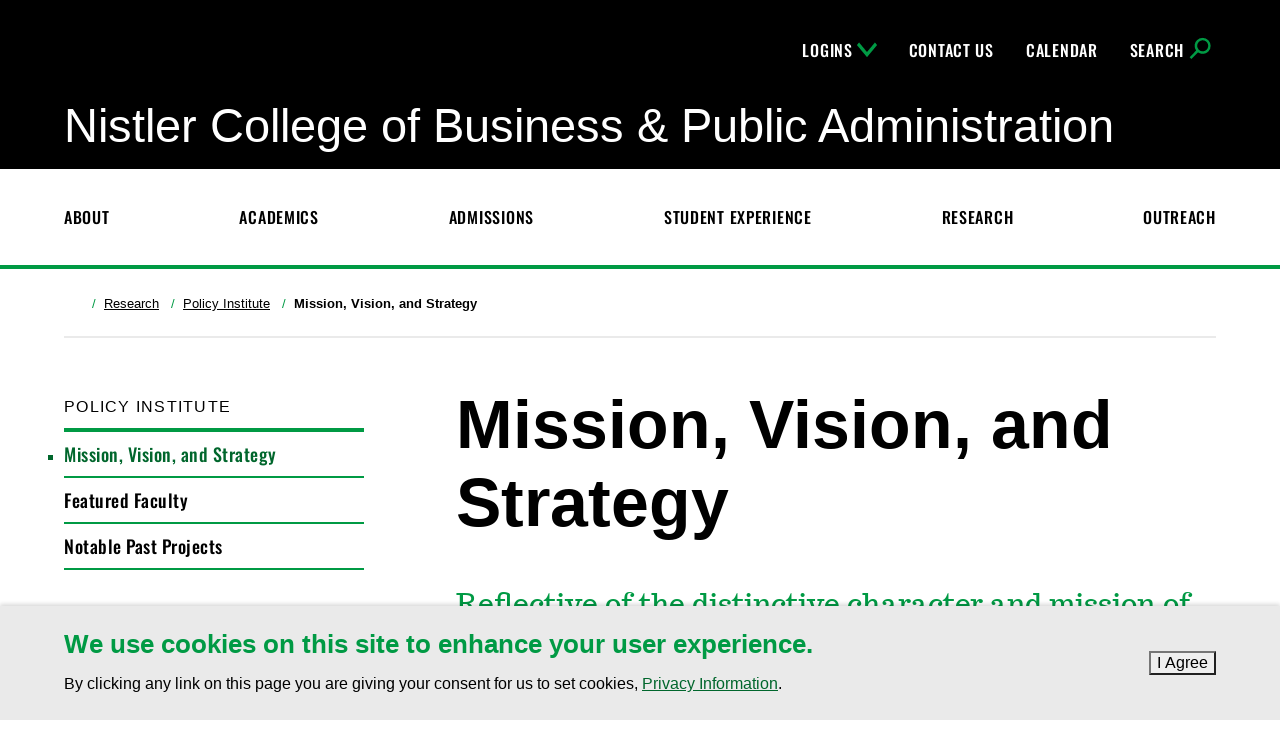

--- FILE ---
content_type: text/html; charset=UTF-8
request_url: https://business.und.edu/research/policy-institute/mission-vision-and-strategy.html
body_size: 7539
content:
<!DOCTYPE HTML><html lang="en">
   <head>

<meta charset="utf-8">
<meta name="viewport" content="width=device-width,initial-scale=1,minimum-scale=1">

<link rel="preload" href="https://und.edu/_resources/fonts/oswald-500.woff2" as="font" type="font/woff2" crossorigin>
<link rel="preload" href="https://und.edu/_resources/js/jquery-2.2.4.min.js" as="script">
<link rel="preload" href="https://und.edu/_resources/js/script.js?6.68.0" as="script">

<link rel="preconnect" href="https://www.googletagmanager.com">
<link rel="preconnect" href="https://googleads.g.doubleclick.net">
<link rel="preconnect" href="https://connect.facebook.net">

<link rel="stylesheet" href="https://und.edu/_resources/css/style.css?6.64.0" media="all">
<link rel="stylesheet" href="https://und.edu/_resources/css/print.css?1686332295785" media="print">
<style>.featured-slider__slider.slick-dotted{margin-bottom: 0 !important;}</style>

<link rel="apple-touch-icon" sizes="180x180" href="https://und.edu/apple-touch-icon.png">
<link rel="icon" type="image/png" sizes="32x32" href="https://und.edu/favicon-32x32.png">
<link rel="icon" type="image/png" sizes="16x16" href="https://und.edu/favicon-16x16.png">
<link rel="manifest" href="https://und.edu/site.webmanifest">
<link rel="mask-icon" href="https://und.edu/safari-pinned-tab.svg" color="#009a44">

<meta name="msapplication-TileColor" content="#000000">
<meta name="theme-color" content="#000000">

<!-- GTM Asset -->
<script>
window.dataLayer = window.dataLayer || [];
</script>
<!-- Google Tag Manager -->
<script>(function(w,d,s,l,i){w[l]=w[l]||[];w[l].push({'gtm.start':
new Date().getTime(),event:'gtm.js'});var f=d.getElementsByTagName(s)[0],
j=d.createElement(s),dl=l!='dataLayer'?'&l='+l:'';j.async=true;j.src=
'https://www.googletagmanager.com/gtm.js?id='+i+dl;f.parentNode.insertBefore(j,f);
})(window,document,'script','dataLayer','GTM-PNM5HCL');</script>
<!-- End Google Tag Manager -->      <link rel="canonical" href="https://business.und.edu/research/policy-institute/mission-vision-and-strategy.html">
      <title>Mission, Vision, and Strategy  | University of North Dakota</title>
      <meta name="dc.date.modified" content="2024-04-29T22:32:08Z">
      <meta property="og:title" content="Mission, Vision, and Strategy ">
      <meta property="og:url" content="https://business.und.edu/research/policy-institute/mission-vision-and-strategy.html">
      <meta property="og:description" content="">
      <meta property="og:type" content="website"><script>
            var OUC = OUC || {};
            OUC.globalProps = OUC.globalProps || {};
            OUC.pageProps = OUC.pageProps || {};
            OUC.props = OUC.props || {};
            
            
                OUC.globalProps['path'] = "/research/policy-institute/mission-vision-and-strategy.html";
                OUC.globalProps['site'] = "business";
                OUC.globalProps['domain'] = "https://business.und.edu";
                OUC.globalProps['index-file'] = "index";
                OUC.globalProps['extension'] = "html";
                OUC.globalProps['section-title'] = "Policy Institute";
                OUC.pageProps['mainext'] = "html";
                OUC.pageProps['heading'] = "";
                OUC.pageProps['breadcrumb'] = "";
                OUC.pageProps['options'] = "navigation-sidebar sidebar contact";
                OUC.pageProps['sidebar-contact-include'] = "";
                OUC.pageProps['og-social-image'] = "";
            
            var key;
            for (key in OUC.globalProps) {
            OUC.props[key] = OUC.globalProps[key];
            }
            for (key in OUC.pageProps) {
            OUC.props[key] = OUC.pageProps[key];
            }
        </script><script type="application/ld+json" id="breadcrumb-schema">{ "@context": "https://schema.org", "@type": "BreadcrumbList", "itemListElement": [ { "@type":"ListItem", "position": 1, "name":"Home", "item":"https://business.und.edu" },{ "@type":"ListItem", "position": 2, "name":"Research", "item":"https://business.und.edu/research/index.html" },{ "@type":"ListItem", "position": 3, "name":"Policy Institute", "item":"https://business.und.edu/research/policy-institute/index.html" },{ "@type":"ListItem", "position": 4, "name":"Mission, Vision, and Strategy ", "item":"https://business.und.edu/research/policy-institute/mission-vision-and-strategy.html" } ] }</script></head>
   <body class="oua-pub t-universal s-college has-contact has-sidebar-nav has-sidebar-content no-additional-content">
<script>
{

  const path = OUC.globalProps['path'];
  const data = {
    site: OUC.globalProps['site'],
    content_group: ( path.match( /^\/(.+?)\// ) || [] )[1] || ''
  };
  const ignoredPrograms = ['/programs/index.html'];

  if ( path.startsWith( '/programs/' ) && !ignoredPrograms.includes( path ) ) {
    data.program = OUC.globalProps['section-title'];
  }

  window.dataLayer.push( data );

}
</script>

<!-- Google Tag Manager (noscript) -->
<noscript><iframe src="https://www.googletagmanager.com/ns.html?id=GTM-PNM5HCL"
height="0" width="0" style="display:none;visibility:hidden"></iframe></noscript>
<!-- End Google Tag Manager (noscript) -->      <div class="skip" role="navigation" aria-label="Skip to Main Content"><a href="#main-content">Skip to main content</a></div>
      <div id="campus-communications"></div>
      <div class="canvas"><header class="header header--college">
   <div class="header__small"><button class="header__small__button toggle-menu"><span class="header__small__menu--open svgstore svgstore--menu"><svg xmlns:xlink="http://www.w3.org/1999/xlink">
               <title>Open Menu</title>
               <use xlink:href="#svgstore--menu"></use></svg></span><span class="header__small__menu--close svgstore svgstore--close"><svg xmlns:xlink="http://www.w3.org/1999/xlink">
               <title>Close Menu</title>
               <use xlink:href="#svgstore--close"></use></svg></span></button><a href="https://und.edu" class="header__logo"><span class=" svgstore svgstore--logotype"><svg xmlns:xlink="http://www.w3.org/1999/xlink">
               <title>University of North Dakota</title>
               <use xlink:href="#svgstore--logotype"></use></svg></span></a><button class="header__small__button--search toggle-search"><span class="header__small__search--open svgstore svgstore--search"><svg xmlns:xlink="http://www.w3.org/1999/xlink">
               <title>Open Search</title>
               <use xlink:href="#svgstore--search"></use></svg></span><span class="header__small__search--close svgstore svgstore--close"><svg xmlns:xlink="http://www.w3.org/1999/xlink">
               <title>Close Search</title>
               <use xlink:href="#svgstore--close"></use></svg></span></button></div>
   <nav class="header__menu" aria-label="Main Menu">
      <div class="topbar">
         <div class="container"><a href="https://und.edu" class="topbar__logo"><span class=" svgstore svgstore--logotype"><svg xmlns:xlink="http://www.w3.org/1999/xlink">
                     <title>University of North Dakota</title>
                     <use xlink:href="#svgstore--logotype"></use></svg></span></a><ul class="topbar__list">
               <li class="topbar__item"><button class="topbar__link topbar__link--logins">Logins<span class="topbar__link__icon--toggle"></span></button><div class="mega">
                     <ul class="topbar__list--sub">
                        <li class="topbar__item--sub"><a class="topbar__link--sub" href="https://mail.office365.com" aria-label="Email Login">Email</a></li>
                        <li class="topbar__item--sub"><a class="topbar__link--sub" href="https://blackboard.und.edu" target="_blank" aria-label="Blackboard Login">Blackboard</a></li>
                        <li class="topbar__item--sub"><a class="topbar__link--sub" href="https://studentadmin.connectnd.us/NDCSPRD/signon.html" target="_blank" aria-label="Campus Connection Login">Campus Connection</a></li>
                        <li class="topbar__item--sub"><a class="topbar__link--sub" href="https://prd.hcm.ndus.edu/psp/hehp/?cmd=login" target="_blank" aria-label="Employee Self-Service Login">Employee Self-Service</a></li>
                        <li class="topbar__item--sub"><a class="topbar__link--sub" href="https://und.inspire.civitaslearning.com/login" target="_blank" aria-label="Hawk Central Login">Hawk Central</a></li>
                        <li class="topbar__item--sub"><a class="topbar__link--sub" href="https://unddm.civitaslearning.com/" target="_blank">Degree Map</a></li>
                        <li class="topbar__item--sub"><a class="topbar__link--sub" href="https://und.zoom.us/" target="_blank">Zoom</a></li>
                     </ul>
                  </div>
               </li>
               <li class="topbar__item"><a class="topbar__link" href="/about/contact-us/index.html">Contact Us</a></li>
               <li class="topbar__item"><a class="topbar__link" href="https://calendar.und.edu/">Calendar</a></li>
               <li class="topbar__item"><button class="topbar__link topbar__link--search"><span class="topbar__link__text">Search</span><span class="topbar__link__icon--search"></span></button><div class="mega">
                     <form class="search__form search__form--mega tint-blackish" action="https://business.und.edu/search.html" role="search" aria-label="Site"><input type="hidden" name="collection" value="uofnorthdakota~sp-search"><input type="hidden" name="profile" value="_default"><input type="hidden" name="form" value="partial_html" class="search-partial"><input type="hidden" name="scope" value="business.und.edu" class="search-partial"><div class="form__selections search-scope">
                           <fieldset>
                              <legend>Scope of this search:</legend>
                              <ul class="ul-inline">
                                 <li><label class="radio__label search-scope__option" for="search-domain-mega"><input type="radio" id="search-domain-mega" class="radio__option search-scope__input search-scope__input--other" name="search-mega" checked><span class="search-scope__dot"></span><span class="search-scope__text">business.und.edu</span></label></li>
                                 <li><label class="radio__label search-scope__option" for="search-und-mega"><input type="radio" id="search-und-mega" class="radio__option search-scope__input search-scope__input--und" name="search-mega"><span class="search-scope__dot"></span><span class="search-scope__text">All UND sites</span></label></li>
                              </ul>
                           </fieldset>
                        </div>
                        <div class="search__input__container"><label for="query" class="hide">Search</label><input id="query" name="query" type="search" placeholder="Search" class="search__input"><div class="search__button"><button class="search__button--icon"><span class=" svgstore svgstore--search"><svg xmlns:xlink="http://www.w3.org/1999/xlink">
                                       <title>Submit</title>
                                       <use xlink:href="#svgstore--search"></use></svg></span></button></div>
                        </div>
                     </form>
                  </div>
               </li>
            </ul>
            <div class="topbar__heading"><a href="/index.html"><span class="heading-text">Nistler College of Business &amp; Public Administration</span></a></div>
         </div>
      </div>
      <div class="menu">
         <div class="menu__heading--mobile">
            <div class="container"><a href="/index.html"><span class="heading-text">Nistler College of Business &amp; Public Administration</span></a></div>
         </div>
         <div class="container">
            <ul class="menu__list">
               <li class="menu__item"><a class="menu__link" href="/about/index.html">About</a></li>
               <li class="menu__item"><a class="menu__link" href="/academics/index.html">Academics</a></li>
               <li class="menu__item"><a class="menu__link" href="/admissions.html">Admissions</a></li>
               <li class="menu__item"><a class="menu__link" href="/student-experience/index.html">Student Experience</a></li>
               <li class="menu__item"><a class="menu__link" href="/research/index.html">Research</a></li>
               <li class="menu__item"><a class="menu__link" href="/outreach/index.html">Outreach</a></li>
            </ul>
         </div>
      </div>
      <div class="condensed">
         <div class="condensed__container">
            <div class="container"><button class="condensed__list__button"><span class="hide">Menu</span><span class="condensed__list__button__icon"></span></button><a href="https://und.edu" class="condensed__logo"><span class=" svgstore svgstore--logotype"><svg xmlns:xlink="http://www.w3.org/1999/xlink">
                        <title>University of North Dakota</title>
                        <use xlink:href="#svgstore--logotype"></use></svg></span></a><div class="condensed__list__container">
                  <ul class="condensed__list">
                     <li class="condensed__item"><a class="condensed__link" href="/about/index.html">About</a></li>
                     <li class="condensed__item"><a class="condensed__link" href="/academics/index.html">Academics</a></li>
                     <li class="condensed__item"><a class="condensed__link" href="/admissions.html">Admissions</a></li>
                     <li class="condensed__item"><a class="condensed__link" href="/student-experience/index.html">Student Experience</a></li>
                     <li class="condensed__item"><a class="condensed__link" href="/research/index.html">Research</a></li>
                     <li class="condensed__item"><a class="condensed__link" href="/outreach/index.html">Outreach</a></li>
                  </ul>
               </div>
               <ul class="cta__list">
                  <li class="cta__item"><a href="https://und.edu/admissions/request-info-form.html" class="button--link">Request Info</a></li>
                  <li class="cta__item"><a href="https://und.edu/admissions/visit/index.html" class="button--link">Visit</a></li>
                  <li class="cta__item"><a href="https://und.edu/admissions/apply.html" class="button--link">Apply</a></li>
               </ul><button class="condensed__search__button toggle-search"><span class="hide">Search</span><span class="condensed__search__button__icon"></span></button></div>
            <div class="condensed__search">
               <form class="search__form search__form--condensed tint-blackish" action="https://business.und.edu/search.html" role="search" aria-label="Site"><input type="hidden" name="collection" value="uofnorthdakota~sp-search"><input type="hidden" name="profile" value="_default"><input type="hidden" name="form" value="partial_html" class="search-partial"><input type="hidden" name="scope" value="business.und.edu" class="search-partial"><div class="form__selections search-scope">
                     <fieldset>
                        <legend>Scope of this search:</legend>
                        <ul class="ul-inline">
                           <li><label class="radio__label search-scope__option" for="search-domain-condensed"><input type="radio" id="search-domain-condensed" class="radio__option search-scope__input search-scope__input--other" name="search-condensed" checked><span class="search-scope__dot"></span><span class="search-scope__text">business.und.edu</span></label></li>
                           <li><label class="radio__label search-scope__option" for="search-und-condensed"><input type="radio" id="search-und-condensed" class="radio__option search-scope__input search-scope__input--und" name="search-condensed"><span class="search-scope__dot"></span><span class="search-scope__text">All UND sites</span></label></li>
                        </ul>
                     </fieldset>
                  </div>
                  <div class="search__input__container"><label for="search-condensed" class="hide">Search</label><input id="search-condensed" name="query" type="search" placeholder="Search" class="search__input"><div class="search__button"><button class="search__button--icon"><span class=" svgstore svgstore--search"><svg xmlns:xlink="http://www.w3.org/1999/xlink">
                                 <title>Submit</title>
                                 <use xlink:href="#svgstore--search"></use></svg></span></button></div>
                  </div>
               </form>
            </div>
         </div>
      </div>
      <div class="cta__buttons">
         <div class="container">
            <ul class="button-group">
               <li><a href="https://und.edu/admissions/request-info-form.html" class="button">Request Info</a></li>
               <li><a href="https://und.edu/admissions/visit/index.html" class="button">Visit</a></li>
               <li><a href="https://und.edu/admissions/apply.html" class="button">Apply</a></li>
            </ul>
         </div>
      </div>
   </nav>
   <div class="header__search">
      <form class="search__form search__form--small tint-blackish" action="https://business.und.edu/search.html" role="search" aria-label="Site"><input type="hidden" name="collection" value="uofnorthdakota~sp-search"><input type="hidden" name="profile" value="_default"><input type="hidden" name="form" value="partial_html" class="search-partial"><input type="hidden" name="scope" value="business.und.edu" class="search-partial"><div class="form__selections search-scope">
            <fieldset>
               <legend>Scope of this search:</legend>
               <ul class="ul-inline">
                  <li><label class="radio__label search-scope__option" for="search-domain-small"><input type="radio" id="search-domain-small" class="radio__option search-scope__input search-scope__input--other" name="search-small" checked><span class="search-scope__dot"></span><span class="search-scope__text">business.und.edu</span></label></li>
                  <li><label class="radio__label search-scope__option" for="search-und-small"><input type="radio" id="search-und-small" class="radio__option search-scope__input search-scope__input--und" name="search-small"><span class="search-scope__dot"></span><span class="search-scope__text">All UND sites</span></label></li>
               </ul>
            </fieldset>
         </div>
         <div class="search__input__container"><label for="search" class="hide">Search</label><input id="search" name="query" type="search" placeholder="Search" class="search__input"><div class="search__button"><button class="search__button--icon"><span class=" svgstore svgstore--search"><svg xmlns:xlink="http://www.w3.org/1999/xlink">
                        <title>Submit</title>
                        <use xlink:href="#svgstore--search"></use></svg></span></button></div>
         </div>
      </form>
   </div>
</header>         <div class="page" role="main" id="main-content">
            <div class="menu__heading--mobile">
               <div class="container"><a href="/index.html"><span class="heading-text">Nistler College of Business &amp; Public Administration</span></a></div>
            </div>
            <div class="container container--clear">
               <nav class="breadcrumb" aria-label="breadcrumb">
                  <ul class="breadcrumb__list">
                     <li class="breadcrumb__item"><a href="https://business.und.edu" class="breadcrumb__link"><span class="breadcrumb__link__icon svgstore svgstore--home"><svg xmlns:xlink="http://www.w3.org/1999/xlink">
                                 <title>Home</title>
                                 <use xlink:href="#svgstore--home"></use></svg></span></a></li>
                     <li class="breadcrumb__item"><a href="https://business.und.edu/research/index.html" class="breadcrumb__link">Research</a></li>
                     <li class="breadcrumb__item"><a href="https://business.und.edu/research/policy-institute/index.html" class="breadcrumb__link">Policy Institute</a></li>
                     <li class="breadcrumb__item current">Mission, Vision, and Strategy </li>
                  </ul>
               </nav>
            </div>
            <div class="main">
               <div class="container container--clear main__container">
                  <aside class="main__sidebar" aria-label="Sidebar">
                     <nav class="subnav" aria-label="Section">
                        <div class="skip-subnav"><a href="#side-content">Skip Section Navigation</a></div><button class="subnav__toggle"><span>Policy Institute</span><span class="icon-inline subnav__toggle__icon svgstore svgstore--caret-down"><svg xmlns:xlink="http://www.w3.org/1999/xlink">
                                 <use xlink:href="#svgstore--caret-down"></use></svg></span></button><ul class="subnav__list">
                           <li class="subnav__list__item"><a href="/research/policy-institute/index.html" class="subnav__heading">Policy Institute</a></li>
                           <script type="text/javascript">
            OUC.globalProps['navType'] = "show-dropdown-indicators";
        </script><li><a class="subnav__link" href="/research/policy-institute/mission-vision-and-strategy.html">Mission, Vision, and Strategy</a></li><li><a class="subnav__link" href="/research/policy-institute/featured-faculty.html">Featured Faculty</a></li><li><a class="subnav__link" href="/research/policy-institute/notable-past-projects.html">Notable Past Projects</a></li><p>&nbsp;</p></ul>
                     </nav>
                     <div id="side-content"></div>
                  </aside>
                  <div class="main__content print-only">
                     <h1>Mission, Vision, and Strategy </h1>
                     <p class="text-serif-xl text-primary">Reflective of the distinctive character and mission of the Nistler CoBPA.</p>
                     
                     <p>The Institute of Policy and Business Analytics (IPBA) is the product of years of planning
                        by faculty and NCoBPA Administration. The College folded three disparate applied research
                        entities into one research institute that reflects the distinctive character and mission
                        of the NCoBPA: the intersection of the public and private sectors. Final approval
                        occurred in October 2019, but the centers/bureaus that formed the Institute have decades
                        of experience providing applied research and analytic support to North Dakota, the
                        region, and the community.</p>
                     
                     <h2>Our Mission and Vision</h2>
                     
                     <h3>Mission</h3>
                     
                     <p>To conduct basic and applied research that serves the region and state, provide educational
                        opportunities, and enhance public outreach and engagement.</p>
                     
                     <h3>Vision</h3>
                     
                     <p>The Institute/Center will be the go-to resource in the Northern Plains for best practices
                        in policy and business analysis, enhancing economic development, rural vitality, and
                        elevating the external visibility and impact of the NCoBPA and UND.</p>
                     
                     <h2>Strategic Priorities</h2>
                     
                     <h3>Research</h3>
                     
                     <p>The Institute will facilitate research productivity and discovery by collating, collecting,
                        and analyzing data and distributing results and expertise to internal and external
                        audiences. A key aim of research at the Institute is to increase external funding
                        to UND, in part by using North Dakota as a “laboratory” for developing policy and
                        business perspectives that would inform public discourse at the national level.</p>
                     
                     <p>The focus areas of the Institute will have direct ties to the Grand Challenges of
                        the UND Strategic Plan. The research conducted will be supported by various data and
                        methods of inquiry, but there will be an implicit focus on the “big data” Grand Challenge,
                        applied to policy and business issues and problems. Examples include the use of secondary
                        data sources and gathering/housing primary data (survey, polling, and ND-specific
                        demographic / economic data).</p>
                     
                     <p>Although all of the research conducted will have business and/or policy implications
                        and will support regional and state economic development, the initial focus of the
                        Institute will be most specific to the following Grand Challenges: <em>rural community health and vitality</em>, <em>unmanned systems,&nbsp;</em>and <em>energy and environmental research</em>.</p>
                     
                     <h3>Education</h3>
                     
                     <p>The Institute will support academic programs, with an emphasis on experiential and
                        service learning opportunities.</p>
                     
                     <h3>Service</h3>
                     
                     <p>The Institute will leverage University experts to address issues that engage business,
                        government, policy, and the not-for-profit spheres.</p>
                  </div>
                  <aside class="main__sidebar print-only" aria-label="Additional info">
                     
                     
                     <div class="sidebar__panel print-no">
                        <div class="sidebar__divider"><div class="ous-contact text-serif-lg">
   <div class="contact__head"><span class="contact__department"><strong>Nistler College of Business &amp; Public Administration</strong></span><br></div>
   <div class="contact__body"><span class="contact__room">Nistler Hall Room 230<br></span><span class="contact__address-1">3125 University Ave Stop 8098<br></span><span class="contact__address-2">Grand Forks, ND 58202-8098<br></span><span class="contact__phone">P 701.777.2135<br></span><span class="contact__fax">F 701.777.2019<br></span></div>
</div><ul class="social__list">
   <li class="social__item"><a href="#linkfacebook" class="social__link" title="Facebook" target="_blank" rel="noopener"><span class=" svgstore svgstore--social-facebook"><svg xmlns:xlink="http://www.w3.org/1999/xlink">
               <title>Facebook</title>
               <use xlink:href="#svgstore--social-facebook"></use></svg></span></a></li>
   <li class="social__item"><a href="#linktwitter" class="social__link" title="Twitter" target="_blank" rel="noopener"><span class=" svgstore svgstore--social-twitter"><svg xmlns:xlink="http://www.w3.org/1999/xlink">
               <title>Twitter</title>
               <use xlink:href="#svgstore--social-twitter"></use></svg></span></a></li>
   <li class="social__item"><a href="#linkyoutube" class="social__link" title="YouTube" target="_blank" rel="noopener"><span class=" svgstore svgstore--social-youtube"><svg xmlns:xlink="http://www.w3.org/1999/xlink">
               <title>YouTube</title>
               <use xlink:href="#svgstore--social-youtube"></use></svg></span></a></li>
</ul></div>
                     </div>
                  </aside>
               </div>
            </div>
            
<section class="cookie-banner tint-lightgray print-no" aria-label="Cookie Policy Notificiation">

  <div class="container d-flex flex-column flex-sm-row justify-content-sm-between align-items-sm-center">
    
    <div class="cookie-banner__description pr-xs zero">

      <h2 class="cookie-banner__heading h3">
        We use cookies on this site to enhance your user experience.
      </h2>

      <p class="cookie-banner__description">
        By clicking any link on this page you are giving your consent for us
        to set cookies, <a href="https://und.edu/about/terms-of-use.html#privacy">Privacy Information</a>.
      </p>

    </div>
    
    <div class="cookie-banner__button mt-sm-none mt-xxs">
      <button class="button">I Agree<span class="visually-hidden">&nbsp;to cookie policy</span></button>
    </div>
    
  </div>
  
</section><button id="quick-escape-button" class="button button--quick-escape" rel="noreferrer">Exit Site</button><button class="back-to-top"><span class=" svgstore svgstore--back-to-top"><svg xmlns:xlink="http://www.w3.org/1999/xlink">
                     <title>Back to Top</title>
                     <use xlink:href="#svgstore--back-to-top"></use></svg></span></button><div id="snackbar" class="snackbar"></div>
         </div>
         <footer class="footer footer--standard">
   <div class="footer__site tint-black py-sm">
      <div class="container">
         <div class="grid">
            <div class="grid__item grid__item--2 pb-sm pb-sm-none">
               <div class="footer__column-gutter mr-md-xs mr-lg-sm">
                  <div class="footer__heading h2 my-none">Nistler College of Business &amp; Public Administration</div>
                  <div class="footer__contact-info text-serif zero mt-xs">
                     <td>
                        <p>Nistler Hall Room 230<br>3125 University Ave Stop 8098<br>Grand Forks, ND 58202-8098</p>
                     </td>
                     <td>
                        <p><a href="tel:701.777.3000">701.777.2135</a></p>
                     </td>
                  </div>
               </div>
               <ul class="social__list">
                  <li class="social__item"><a href="https://www.youtube.com/user/UofNorthDakota" class="social__link" title="YouTube" target="_blank" rel="noopener"><span class=" svgstore svgstore--social-youtube"><svg xmlns:xlink="http://www.w3.org/1999/xlink">
                              <title>YouTube</title>
                              <use xlink:href="#svgstore--social-youtube"></use></svg></span></a></li>
                  <li class="social__item"><a href="https://www.instagram.com/accounts/login/?next=/undbiz/" class="social__link" title="Instagram" target="_blank" rel="noopener"><span class=" svgstore svgstore--social-instagram"><svg xmlns:xlink="http://www.w3.org/1999/xlink">
                              <title>Instagram</title>
                              <use xlink:href="#svgstore--social-instagram"></use></svg></span></a></li>
                  <li class="social__item"><a href="https://www.facebook.com/undcobpa/" class="social__link" title="Facebook" target="_blank" rel="noopener"><span class=" svgstore svgstore--social-facebook"><svg xmlns:xlink="http://www.w3.org/1999/xlink">
                              <title>Facebook</title>
                              <use xlink:href="#svgstore--social-facebook"></use></svg></span></a></li>
                  <li class="social__item"><a href="https://twitter.com/undbusiness" class="social__link" title="Twitter" target="_blank" rel="noopener"><span class=" svgstore svgstore--social-twitter"><svg xmlns:xlink="http://www.w3.org/1999/xlink">
                              <title>Twitter</title>
                              <use xlink:href="#svgstore--social-twitter"></use></svg></span></a></li>
                  <li class="social__item"><a href="https://www.linkedin.com/showcase/und-college-of-business-&amp;-public-administration/" class="social__link" title="LinkedIn" target="_blank" rel="noopener"><span class=" svgstore svgstore--social-linkedin"><svg xmlns:xlink="http://www.w3.org/1999/xlink">
                              <title>LinkedIn</title>
                              <use xlink:href="#svgstore--social-linkedin"></use></svg></span></a></li>
               </ul>
            </div>
            <div class="grid__item grid__item--2">
               <div class="grid">
                  <div class="grid__item grid__item--2">
                     <ul class="footer__list">
                        <li class="footer__list-item"><a class="footer__list-link" title="link to email" href="https://outlook.office365.com/owa/" target="_blank" rel="noopener">Email Login&nbsp;</a></li>
                        <li class="footer__list-item"><a class="footer__list-link" href="https://campus.und.edu/directory/index.html">Directory</a></li>
                     </ul>
                  </div>
                  <div class="grid__item grid__item--2">
                     <ul class="footer__list">
                        <li class="footer__list-item"><a class="footer__list-link" href="https://www.aacsb.edu/" target="_blank" rel="noopener">AACSB International</a></li>
                        <li class="footer__list-item"><a class="footer__list-link" href="https://www.naspaa.org/" target="_blank" rel="noopener">NASPAA</a></li>
                        <li class="footer__list-item"><a class="footer__list-link" href="https://undalumni.org/giving-impact/colleges-programs/business-public-administration.html" target="_blank" rel="noopener">Make a Gift</a></li>
                     </ul>
                  </div>
               </div>
            </div>
         </div>
      </div>
   </div>
   <div class="footer__base tint-black py-sm">
      <div class="container"><a href="https://und.edu" class="footer__logo"><span class=" svgstore svgstore--logotype"><svg xmlns:xlink="http://www.w3.org/1999/xlink">
                  <title>University of North Dakota</title>
                  <use xlink:href="#svgstore--logotype"></use></svg></span></a><p class="footer__copyright mt-xs text-serif"><span id="directedit">©</span> 2026 University of North Dakota - Grand Forks, ND - Member of ND University System</p>
         <ul class="footer__global-list mr-sm mr-sm-xs mr-xl-none" aria-label="Compliance and Disclosures"><li class="footer__global-list-item"><a class="footer__global-list-link" href="https://und.edu/about/website-feedback.html"> Accessibility &amp; Website Feedback</a></li><li class="footer__global-list-item"><a class="footer__global-list-link" href="https://und.edu/about/terms-of-use.html">Terms of Use &amp; Privacy</a></li><li class="footer__global-list-item"><a class="footer__global-list-link" href="https://campus.und.edu/civil-rights/required-notices.html#notice-of-nondiscrimination">Notice of Nondiscrimination</a></li><li class="footer__global-list-item"><a class="footer__global-list-link" href="https://und.edu/about/student-disclosure-information/index.html">Student Disclosure Information</a></li><li class="footer__global-list-item"><a class="footer__global-list-link" href="https://campus.und.edu/civil-rights/index.html">Title IX</a></li></ul>
      </div>
   </div>
</footer></div>
      

<script id="eager-load-above-fold">
if("IntersectionObserver"in window){let e=document.querySelectorAll('img[loading="lazy"],iframe[loading="lazy"],video[loading="lazy"]'),n=new IntersectionObserver(function(e,i){e.forEach(function(e){let i=e.target;e.isIntersecting&&i.setAttribute("loading","eager"),n.unobserve(i)})});e.forEach(function(e){n.observe(e)})}
</script>
<script src="https://und.edu/_resources/js/jquery-2.2.4.min.js"></script>
<script src="https://und.edu/_resources/js/script.js?6.68.0"></script>
<script src="https://und.edu/_resources/js/analytics.js?1747253272512"></script>

<script src="https://und.edu/_resources/js/plugins/iframe_resize_helper.js?2.0.0"></script>
<script src="https://und.edu/_resources/js/lfjs.js"></script>

<!-- SiteImprove Analytics -->
<script type="text/javascript">
/*<![CDATA[*/
(function() {
 var sz = document.createElement('script'); sz.type = 'text/javascript'; sz.async = true;
 sz.src = '//siteimproveanalytics.com/js/siteanalyze_66357053.js';
 var s = document.getElementsByTagName('script')[0]; s.parentNode.insertBefore(sz, s);
})();
/*]]>*/
</script>      <div id="hidden" style="display:none;"><a id="de" rel="nofollow" href="https://a.cms.omniupdate.com/11/?skin=und&amp;account=UND&amp;site=business&amp;action=de&amp;path=/research/policy-institute/mission-vision-and-strategy.pcf">©</a></div>
   </body>
</html>